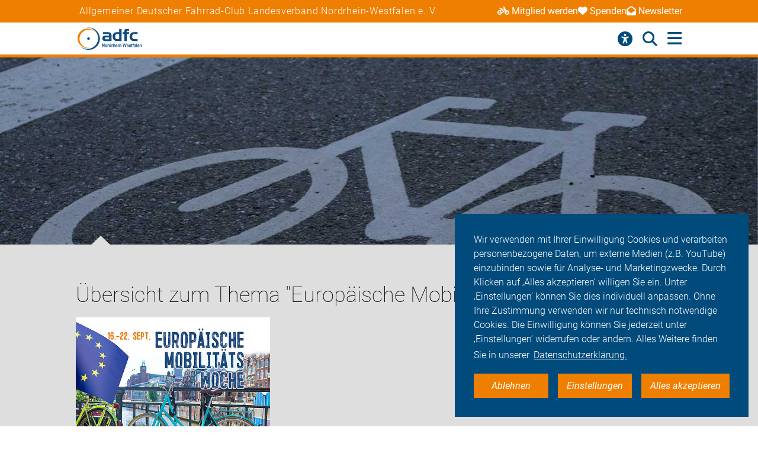

--- FILE ---
content_type: text/html; charset=utf-8
request_url: https://nrw.adfc.de/themen/fahr-rad/aktionen/europaeische-mobilitaetswoche
body_size: 10100
content:
<!DOCTYPE html>
<html lang="de" dir="ltr" class="no-js">
<head>

<meta charset="utf-8">
<!-- 
	Umsetzung: Talleux & Zöllner GbR - http://www.talleux-zoellner.de

	This website is powered by TYPO3 - inspiring people to share!
	TYPO3 is a free open source Content Management Framework initially created by Kasper Skaarhoj and licensed under GNU/GPL.
	TYPO3 is copyright 1998-2026 of Kasper Skaarhoj. Extensions are copyright of their respective owners.
	Information and contribution at https://typo3.org/
-->




<meta http-equiv="x-ua-compatible" content="IE=edge">
<meta name="generator" content="TYPO3 CMS">
<meta name="viewport" content="width=device-width, initial-scale=1.0, minimum-scale=1.0, maximum-scale=1.0, user-scalable=no">
<meta name="robots" content="noindex,nofollow">
<meta property="og:title" content="Themen">
<meta name="twitter:card" content="summary">
<meta name="twitter:site" content="@fahrradclub">


<link rel="stylesheet" href="/typo3temp/assets/compressed/merged-aa0e923eb4c6767ee12bba5dcaba4c8d-7ad80c5926aa6b1b321807e8fbe2619e.css?1768930027" media="all">
<link href="/_assets/b541535b6625286377421bb0aecf608e/Css/adfc_solr.css?1727774400" rel="stylesheet" >
<link href="/_assets/f6ef6adaf5c92bf687a31a3adbcb0f7b/Css/news-basic.css?1715710092" rel="stylesheet" >



<script src="/typo3temp/assets/compressed/merged-e0a89e4abb9b41e626c10756bedae82d-4a3cfbcf0dc91374882aeb61c1a0e9ba.js?1734557446"></script>
<script>
/*<![CDATA[*/
/*TS_inlineJS*/
window.addEventListener("load", function(){
window.cookieconsent.initialise({
	container: document.getElementById('body'),
	type: 'noneSettingsAll',
	position: 'bottom-right',
"palette": {
		"popup": {
			
					
							"background": "#004b7c",
							"text": "#ffffff"
						
				
		},
		"button": {
			
					
							"background": "#ee7f00",
							"text": "#ffffff"
						
				
		}
	},
	"content": {
		"message": 'Wir verwenden mit Ihrer Einwilligung Cookies und verarbeiten personenbezogene Daten, um externe Medien (z.B. YouTube) einzubinden sowie für Analyse- und Marketingzwecke. Durch Klicken auf ‚Alles akzeptieren‘ willigen Sie ein. Unter ‚Einstellungen‘ können Sie dies individuell anpassen. Ohne Ihre Zustimmung verwenden wir nur technisch notwendige Cookies. Die Einwilligung können Sie jederzeit unter ‚Einstellungen‘ widerrufen oder ändern. Alles Weitere finden Sie in unserer',
		"dismiss": 'Ablehnen',
		"necessary": 'Notwendig',
		"link": 'Datenschutzerklärung.',
		"allow": 'Alles akzeptieren',
        "external": 'Externe Medien',
		"settings": 'Einstellungen',
        "settingsLink" : '/datenschutz#optinCookieBanner',
		"policy": 'Cookie Einstellungen'
		,"href" : '/datenschutz'
	},
	"elements":{
		"necessary": '<a aria-label="dismiss cookie message" role=button tabindex="0"  data-optingroupid="necessary" class="cc-btn cc-deny tzAllowExclusive">{{necessary}}</a>',
		"dismiss": '<a aria-label="dismiss cookie message" role=button tabindex="0"  data-optingroupid="necessary" class="cc-btn cc-deny tzAllowExclusive">{{dismiss}}</a>',
        "external": '<a aria-label="some cookie message" role=button tabindex="0" data-optingroupid="external_media" class="cc-btn cc-allow tzAllowExclusive">{{external}}</a>',
		"allow": '<a aria-label="allow cookie message" role=button tabindex="0" data-optingroupid="all" class="cc-btn cc-allow tzAllowOptinGroup">{{allow}}</a>',
		"settings": '<a aria-label="cookie message" role=button tabindex="0" target="_blank" href="{{settingsLink}}" class="cc-btn cc-allow">{{settings}}</a>'
	},
	"compliance": {
		"multi": '<div class="cc-compliance cc-highlight">{{necessary}}{{external}}{{allow}}</div>',
		"chooseExternal": '<div class="cc-compliance cc-highlight">{{necessary}}{{external}}</div>',
		"info": '<div class="cc-compliance cc-highlight">{{dismiss}}{{external}}</div>',
        "noneSettingsAll": '<div class="cc-compliance cc-highlight">{{dismiss}}{{settings}}{{allow}}</div>'
	},

});
});


/*]]>*/
</script>

<link rel="apple-touch-icon" sizes="57x57" href="/typo3temp/assets/_processed_/4/0/csm_android-icon-192x192_86e7d64034.png"><link rel="apple-touch-icon" sizes="60x60" href="/typo3temp/assets/_processed_/4/0/csm_android-icon-192x192_9a64387d09.png"><link rel="apple-touch-icon" sizes="72x72" href="/typo3temp/assets/_processed_/4/0/csm_android-icon-192x192_f3a0d814dd.png"><link rel="apple-touch-icon" sizes="76x76" href="/typo3temp/assets/_processed_/4/0/csm_android-icon-192x192_f6b6c618ff.png"><link rel="apple-touch-icon" sizes="114x114" href="/typo3temp/assets/_processed_/4/0/csm_android-icon-192x192_b38f84cf1b.png"><link rel="apple-touch-icon" sizes="120x120" href="/typo3temp/assets/_processed_/4/0/csm_android-icon-192x192_5cf7364f0a.png"><link rel="apple-touch-icon" sizes="144x144" href="/typo3temp/assets/_processed_/4/0/csm_android-icon-192x192_e6d061163b.png"><link rel="apple-touch-icon" sizes="152x152" href="/typo3temp/assets/_processed_/4/0/csm_android-icon-192x192_5d284d6cc7.png"><link rel="apple-touch-icon" sizes="180x180" href="/typo3temp/assets/_processed_/4/0/csm_android-icon-192x192_247528a6ca.png"><link rel="icon" type="image/png" sizes="192x192" href="/_assets/aebc2b0b5a9e866532f3f0462736c6ac/assets/img/fav-icon/android-icon-192x192.png"><link rel="icon" type="image/png" sizes="32x32" href="/_assets/aebc2b0b5a9e866532f3f0462736c6ac/assets/img/fav-icon/android-icon-192x192.png"><link rel="icon" type="image/png" sizes="96x96" href="/typo3temp/assets/_processed_/4/0/csm_android-icon-192x192_ac16781405.png"><link rel="icon" type="image/png" sizes="16x16" href="/typo3temp/assets/_processed_/4/0/csm_android-icon-192x192_128f519cc0.png">                <!-- Piwik -->
                <script type="text/javascript">

                var _paq = _paq || [];
                _paq.push(["trackPageView"]);
                _paq.push(["enableLinkTracking"]);

$(document).on('optinAllowmtm', function () {
                  var u=(("https:" == document.location.protocol) ? "https" : "http") + "://analytics.adfc-nrw.de/";
                  _paq.push(["setTrackerUrl", u+"/matomo.php"]);
                  _paq.push(["setSiteId", "13"]);
                  _paq.push(["setDoNotTrack", true]);
                  _paq.push(['disableCookies']);
                  var d=document, g=d.createElement("script"), s=d.getElementsByTagName("script")[0]; g.type="text/javascript";
                  g.defer=true; g.async=true; g.src=u+"matomo.js"; s.parentNode.insertBefore(g,s);
                });
                </script>
                <noscript>
                <p><img src="https://analytics.adfc-nrw.de/matomo.php?idsite=13&amp;rec=1?idsite=13&rec=1" style="border:0" alt=""/></p></noscript>
                <!-- End Piwik --><!-- Facebook Pixel Code -->
<script>
$(window).on('optinAllowAnalytics optinAllowfbp', function () {
  !function(f,b,e,v,n,t,s)
  {if(f.fbq)return;n=f.fbq=function(){n.callMethod?
  n.callMethod.apply(n,arguments):n.queue.push(arguments)};
  if(!f._fbq)f._fbq=n;n.push=n;n.loaded=!0;n.version='2.0';
  n.queue=[];t=b.createElement(e);t.async=!0;
  t.src=v;s=b.getElementsByTagName(e)[0];
  s.parentNode.insertBefore(t,s)}(window, document,'script',
  'https://connect.facebook.net/en_US/fbevents.js');
  fbq('init', '269313259231393');
  fbq('track', 'PageView');
});
</script>
<!-- End Facebook Pixel Code --><title>ADFC Nordrhein-Westfalen - Themen</title><script type="module" src="/_assets/aebc2b0b5a9e866532f3f0462736c6ac/assets/plugins/js/tz_accessibility.js"></script>
<link rel="canonical" href="https://nrw.adfc.de/themen/fahr-rad/aktionen/europaeische-mobilitaetswoche"/>
</head>
<body id="body" class="pid-3547 ">

<div class="menuspacer" id="menuspacer"></div>

    
<div class="header-container">
    <section class="structure-strip" id="structure-strip">
    <div class="structure-strip-container sectioncontainer">
        <h4>Allgemeiner Deutscher Fahrrad-Club Landesverband Nordrhein-Westfalen e. V.</h4>
        
            <nav class="topnav" aria-label="wichtige Seiten">
                <ul>
                    
                        <li>
                            <a href="https://www.adfc.de/mitgliedschaft/mitglied-werden">
                                <span class="fa-solid fa-bicycle icon"></span>Mitglied werden
                            </a>

                        </li>
                    
                    
                        <li>
                            <a href="/sei-dabei#spenden">
                                <span class="fa-solid fa-heart icon"></span>Spenden
                            </a>
                        <li>
                    
                    
                        <a href="https://nrw.adfc.de/ueber-uns#c125634">
                            <span class="fa-solid fa-envelope-open icon"></span>Newsletter
                        </a>
                        </li>
                    
                </ul>
            </nav>
        
    </div>
</section>
    <div class="mainnav-container">
        <header>
            <a href="/">
                
                        <img alt="Nordrhein-Westfalen e. V." src="/_assets/635188b5a752f64ad5bf4923c12d1bd2/Logos/logo_nordrhein_westfalen_0376b90efccf6a11e5c2ab073c62b120.png">
                    
            </a>
        </header>
        <nav class="mainnav" aria-label="Hauptmenü">
            
                <button class="access-btn mobile" aria-controls="accessibility-menu" aria-expanded="false"
                        aria-label="Barrierefreiheitsmenü">
                    <i class="fa-solid fa-universal-access" aria-hidden="true"></i>
                </button>
                <button class="search-btn mobile" aria-controls="searchContainer" aria-expanded="false"
                        aria-label="Suche öffnen">
                    <i class="fa-solid fa-magnifying-glass" aria-hidden="true"></i>
                </button>
            
            <button class="burger-btn" aria-controls="mainnavigation" aria-expanded="false"
                    aria-label="Hauptmenü öffnen">
                <i class="fa-solid fa-bars" aria-hidden="true"></i>
                <i class="fa-solid fa-xmark" aria-hidden="true"></i>
            </button>
            <ul id="mainnavigation" class="mainnavigation" tabindex="-1">
                
    <li class="">
        
                <a href="/aktuelles" class="nav-link level-1">Aktuelles</a>
            
    </li>

    <li class="">
        
                <a href="/radthemen" class="nav-link level-1">Radthemen</a>
            
    </li>

    <li class="">
        
                <a href="/politik-und-verkehr" class="nav-link level-1">Politik und Verkehr</a>
            
    </li>

    <li class="">
        
                <a href="/junger-adfc-nrw" class="nav-link level-1">Junger ADFC NRW</a>
            
    </li>

    <li class="">
        
                <a href="/ehrenamt" class="nav-link level-1">Ehrenamt</a>
            
    </li>

    <li class="">
        
                <a href="/ueber-uns" class="nav-link level-1">Über uns</a>
            
    </li>

    <li class="">
        
                <a href="/sei-dabei" class="nav-link level-1">Sei dabei</a>
            
    </li>

    <li class="has-submenu">
        
                <a href="/presse" class="nav-link level-1">Presse</a>
            
    </li>

    <li class="">
        
                <a href="/login/aktiven-und-mitgliederbereich" class="nav-link level-1">Login</a>
            
    </li>

                
                    <li id="accessButton" class="access-btn icon-only hide-mobile" aria-expanded="false">
                        <button aria-expanded="false" aria-label="Öffne Barrierefreiheitsmenü">
                            <i class="fa-solid fa-universal-access" aria-hidden="true"></i>
                            <span class="icon-text">
                            Barriere<br/>freiheit
                                <!--                            -->
                        </span>
                        </button>
                    </li>
                    <li id="searchButton" class="search-btn icon-only" aria-expanded="false">
                        <a href="/suche" class="show-mobile">
                            Suche
                        </a>
                        <button class="hide-mobile" aria-expanded="false">
                            <i class="fa-solid fa-magnifying-glass" aria-hidden="true"></i>
                            <span class="icon-text">
                            Suche</span>
                        </button>

                    </li>
                
            </ul>
        </nav>
    </div>
    <div class="background"></div>
    <div class="container-search-campaign">
        
            <div class="transition-wrapper">
                <nav class="search-container reduced_searchbox" id="searchContainer">
<div id="c2516" class="sectionwrapper"><section id="search" class="search bgdarker zusatzbox vueapp adfc_solr general_search new-menu"
             data-result-types=""><div class="sectioncontainer"><div class="hide_when_reduced"><h1>Ich habe nicht gefunden, was ich gesucht habe:</h1></div><form method="get" class="adfc_solr general_search" action="/suche" data-suggest="/suche?type=7384" data-suggest-header="Top Results" accept-charset="utf-8"><fieldset class="dropdown_keep_open"><div class="transition-wrapper"><div class="input-form input-group"><input type="hidden" name="L" value="0"/><input type="hidden" name="id" value="3546"/><input type="text"
                                   placeholder="Suchen nach &hellip;"
                                   class="input-field input-group-field"
                                   name="tx_solr[q]"
                                   value=""
                                   ref="searchinput"
                                   v-on:focus="show_dropdown = true"
                                   v-on:click="show_dropdown = true"
                                   @keyup="show_suggestions"
                                   @blur="hide_suggestions"
                                   autocomplete="off"/><div class="input-group-button"><button type="submit" class="button-submit"
                                        value="Suchen" ref="submitbutton"
                                        aria-label="Suche starten"><i class="fa-solid fa-arrow-right"
                                                                      aria-hidden="true"></i></button></div><input v-for="param in filter_params" type="hidden" v-bind:name="param.name"
                                   v-bind:value="param.value"/></div></div><suggestionsdropdown :suggestions="suggestions"
                                         @selected="select_suggestion($event)"></suggestionsdropdown></fieldset></form></div></section></div>

</nav>
            </div>
        
        <div id="accessibility-menu" class="accessibility-menu" aria-label="Barrierefreiheit" role="menu">
            <ul class="menu-wrapper sectioncontainer">
                <li class="section">
                    <span id="label-contrast" class="label-access">Kontrastmodus</span>

                    <button type="button" class="adfc-switch contrast-switch" role="switch" aria-checked="false"
                            aria-labelledby="label-contrast">
                        <div class="switch-element">
                        </div>
                    </button>
                    <!--                            <div class="state">-->
                    <!--                                <span class="on" aria-hidden="true">Ein</span>-->
                    <!--                                <span class="off" aria-hidden="true">Aus</span>-->
                    <!--                            </div>-->
                </li>
                <li class="section">
                    <div class="section-label">
                        Textzoom
                    </div>
                    <div class="section-buttons">
                        <button class="btn-access-menu zoom-out">
                            <i class="fa-solid fa-magnifying-glass-minus" aria-hidden="true"
                               aria-label="Textzoom erhöhen"></i>
                        </button>
                        <button class="btn-access-menu zoom-in">
                            <i class="fa-solid fa-magnifying-glass-plus" aria-hidden="true"
                               aria-label="Textzoom erhöhen"></i>
                        </button>
                        <button disabled="disabled" class="btn-access-menu zoom-reset" type="submit" name="" value="">
                            <span class="">1:1</span>
                        </button>
                    </div>
                    <!--                            <div class="state zoom">-->
                    <!--                                <span class="off" aria-hidden="true">Aus</span>-->
                    <!--                            </div>-->
                </li>
            </ul>

        </div>
        
    </div>
</div>






        
            <section class="mainimage">
		        


    
    

    
    
    

    
    



                <div class="sectioncontainer">
                </div>
            </section>
        
		
		
        <!--TYPO3SEARCH_begin-->
        
<section class="articleteasercontainer bgcount bgdarker news" id="c10845"><div class="sectioncontainer nubsigrau2"><h1>Übersicht zum Thema "Europäische Mobilitätswoche"</h1><div id="articleteasercontainer-columns"><!--
	=====================
		Partials/List/Item.html
--><div class="articleteaser"><a title="Europäische Mobilitätswoche vom 16. - 22. September 2022" href="/artikel/europaeische-mobilitaetswoche-vom-16-22-september-2022"><picture><source
                    srcset="/fileadmin/Gliederungen/Pedale/nordrhein-westfalen/_processed_/a/d/csm_Einstiegsmitgliedschaft-europaeische-Mobi-Woche_2022_FB_Insta_7af0e3431b.jpg 360w,
                            /fileadmin/Gliederungen/Pedale/nordrhein-westfalen/_processed_/a/d/csm_Einstiegsmitgliedschaft-europaeische-Mobi-Woche_2022_FB_Insta_53b00904ae.jpg 490w,
                            /fileadmin/Gliederungen/Pedale/nordrhein-westfalen/_processed_/a/d/csm_Einstiegsmitgliedschaft-europaeische-Mobi-Woche_2022_FB_Insta_46bc3c95d8.jpg 576w,
                            /fileadmin/Gliederungen/Pedale/nordrhein-westfalen/_processed_/a/d/csm_Einstiegsmitgliedschaft-europaeische-Mobi-Woche_2022_FB_Insta_bea0d50d3e.jpg 980w"
                    sizes="(max-width: 400px) 360px, (max-width: 719px) 576px, 490px"
            /><img src="/fileadmin/Gliederungen/Pedale/nordrhein-westfalen/_processed_/a/d/csm_Einstiegsmitgliedschaft-europaeische-Mobi-Woche_2022_FB_Insta_46bc3c95d8.jpg"
                 alt="Fahrräder an einem Geländer vor einer niederländischen Gracht" title=""
                 addlink="/artikel/europaeische-mobilitaetswoche-vom-16-22-september-2022"
                 loading="lazy"
            /></picture></a><div class="articleteaser-content-background"><div class="articleteaser-content-margin"><div class="articleteaser-header-container"><a class="articleteaser-headline" title="Europäische Mobilitätswoche vom 16. - 22. September 2022" href="/artikel/europaeische-mobilitaetswoche-vom-16-22-september-2022"><h4>Europäische Mobilitätswoche vom 16. - 22. September 2022</h4></a><p>Seit genau 20 Jahren gibt es die Europäische Mobilitätswoche. Die Europäische Kommission lädt damit die Kommunen aus ganz Europa ein, ein Zeichen für nachhaltige Mobilität zu setzen und regionale Projekte zu präsentieren. Motto: "Besser verbunden."</p></div><div class="button-container"><div class="button-container-cell"><a class="button1" title="Europäische Mobilitätswoche vom 16. - 22. September 2022" href="/artikel/europaeische-mobilitaetswoche-vom-16-22-september-2022"><span>weiterlesen</span><span class="ti-angle-right"></span></a><br/><a class="button-secondary" title="Europäische Mobilitätswoche" href="/themen/fahr-rad/aktionen/europaeische-mobilitaetswoche">
                Europäische Mobilitätswoche
            </a><a class="button-secondary" title="Parking Day" href="/themen/fahr-rad/aktionen/parking-day">
                Parking Day
            </a></div></div></div></div></div></div><div class="loadmorespacer" style="clear: both;"></div></div></section>


		
<div id="c10769" class="sectionwrapper"><!--TYPO3SEARCH_end--><section class="section-faq zusatzbox no_search" id="c10799"><div class="sectioncontainer"><header><h1 class="">
				Häufige Fragen von Radfahrenden
			</h1></header><ul class="accordion layout-0" data-accordion data-allow-all-closed="true"><li class="accordion-item " data-accordion-item
    xmlns="http://www.w3.org/1999/html"><a href="#" class="accordion-title">Was macht der Allgemeine Deutsche Fahrrad-Club e.V. Nordrhein-Westfalen? </a><div class="accordion-content" data-tab-content><div class="accordion-inner"><div class="text-area"><p>Der Landesverband Nordrhein-Westfalen e.V. des Allgemeinen Deutschen Fahrrad-Clubs (ADFC NRW) ist die Interessenvertretung der Radfahrerinnen und Radfahrer in NRW mit über 60.000 Mitgliedern.<br> Für uns steht die Entwicklung einer umfassenden Radverkehrsinfrastruktur im Mittelpunkt und wir sind:</p><ul class="listicon1"><li>der Servicepartner in allen Fragen rund ums Rad und</li><li>die starke Stimme für mehr Fahrradmobilität&nbsp;in Politik und Öffentlichkeit.</li></ul><a href="https://nrw.adfc.de/ueber-uns#c76148" class="button-weiter">
                            weiterlesen
                        </a></div></div></div></li><li class="accordion-item " data-accordion-item
    xmlns="http://www.w3.org/1999/html"><a href="#" class="accordion-title">Was bringt mir eine ADFC-Mitgliedschaft?</a><div class="accordion-content" data-tab-content><div class="accordion-inner"><div class="text-area"><p>Radfahren muss sicherer und komfortabler werden. Wir nehmen dafür – auch Dank Ihrer Mitgliedschaft – nicht nur Einfluss auf Bundestagsabgeordnete, sondern setzen uns auch auf Landes- und Kommunalebene für die Interessen von Radfahrern ein.</p><p>Die ADFC Mitgliedskarte bietet noch weitere Vorteile:</p><ul class="listicon1"><li>exklusive deutschlandweite Pannenhilfe</li><li>exklusives Mitgliedermagazin als E-Paper</li><li>Rechtsschutz</li><li>Beratung zu rechtlichen Fragen</li><li>Vorteile bei vielen Kooperationspartnern</li><li>und vieles mehr</li></ul><p>Jedes Mitglied macht den ADFC stärker!</p><a href="https://www.adfc.de/mitgliedschaft/mitglied-werden" class="button-weiter">
                            weiterlesen
                        </a></div></div></div></li><li class="accordion-item " data-accordion-item
    xmlns="http://www.w3.org/1999/html"><a href="#" class="accordion-title">Was muss ich beachten, um mein Fahrrad verkehrssicher zu machen?</a><div class="accordion-content" data-tab-content><div class="accordion-inner"><div class="text-area"><p>Wie ein Fahrrad verkehrstauglich auszustatten ist, legt die Straßenverkehrszulassungsordnung (StVZO) fest.</p><p>Vorgesehen sind darin zwei&nbsp;<strong>Bremsen</strong>, die ein schnelles Anhalten ermöglichen. Für Aufmerksamkeit sorgen Radler*innen mit einer <strong>Klingel</strong>. Ein rotes <strong>Rücklicht </strong>erhöht zusätzlich die Sichtbarkeit nach hinten und ein weißer <strong>Frontscheinwerfer </strong>trägt dazu bei, dass Radfahrende die vor sich liegende Strecke gut erkennen. Diverse&nbsp;<strong>Reflektoren</strong>&nbsp;sind ebenfalls vorgeschrieben.&nbsp;</p><a href="https://www.adfc.de/artikel/das-verkehrssichere-fahrrad" class="button-weiter">
                            weiterlesen
                        </a></div></div></div></li><li class="accordion-item " data-accordion-item
    xmlns="http://www.w3.org/1999/html"><a href="#" class="accordion-title">Wo kann ich mein Fahrrad codieren lassen und was muss ich dabei beachten?</a><div class="accordion-content" data-tab-content><div class="accordion-inner"><div class="text-area"><p>Codierte Fahrräder sind als Diebesgut schwerer zu verkaufen. Die Codierung ist daher effektiver Diebstahlschutz. Sie zeigt, wer Eigentümer*in des Fahrrads ist und macht es der Polizei leicht, aufgefundene Fahrräder ihren Besitzer*innen zuzuordnen.<br> Weitere<a href="https://www.adfc.de/artikel/fahrrad-codierung" target="_blank"> Infos zur Codierung und Tipps zum Diebstahlschutz.</a></p><p>Anstehende Codiertermine in Nordrhein-Westfalen sind in unserer <a href="https://touren-termine.adfc.de/suche?eventType=Termin&amp;includedTags=6" target="_blank" rel="noreferrer">Termin- und Tourendatenbank </a>hinterlegt.&nbsp;</p><a href="https://touren-termine.adfc.de/suche?eventType=Termin&amp;includedTags=6" class="button-weiter">
                            weiterlesen
                        </a></div></div></div></li><li class="accordion-item " data-accordion-item
    xmlns="http://www.w3.org/1999/html"><a href="#" class="accordion-title">Ich bin im Radreise- und Radtourenfieber. Wo finde ich Infos?</a><div class="accordion-content" data-tab-content><div class="accordion-inner"><div class="text-area"><p><strong>Unser aktuelles Radtourenangebot in Nordrhein-Westfalen findet sich im <a href="https://touren-termine.adfc.de/suche?eventType=Radtour&amp;includeSubsidiary=true&amp;unitKey=164" target="_blank" rel="noreferrer">Tourenportal</a>.&nbsp;</strong></p><p>Alles Wissenswerte zu Radreisen und Ausflüge mit dem Rad hat der ADFC auf der Internetseite&nbsp;<strong><a href="http://www.adfc-radtourismus.de/" target="_blank" rel="noreferrer">www.adfc-radtourismus.de</a></strong>&nbsp;zusammengestellt:</p><ul class="listicon2"><li>Stöbern Sie im Radurlaubsplaner&nbsp;<a href="https://www.deutschland-per-rad.de/" target="_blank" rel="noreferrer">„Deutschland per Rad entdecken“</a>.</li><li>Nutzen Sie den praktischen&nbsp;<a href="https://www.adfc-radtourismus.de/radtouren/routen-regionen/" target="_blank" rel="noreferrer">ADFC-Routenfinder</a>, um die passende Urlaubsroute zu finden.</li><li>Schauen Sie sich alle&nbsp;<a href="https://www.adfc-radtourismus.de/radtouren/qualitaetsradrouten/" target="_blank" rel="noreferrer">ADFC-Qualitätsradrouten</a>&nbsp;und&nbsp;<a href="https://www.adfc-radtourismus.de/radtouren/radreiseregionen/" target="_blank" rel="noreferrer">ADFC-RadReiseRegionen</a>&nbsp;an.</li><li>Radreiseveranstalter stellen&nbsp;<a href="https://www.adfc-radtourismus.de/pauschal-radurlaub/uebersicht/" target="_blank" rel="noreferrer">pauschale Radreiseangebote</a>&nbsp;vor.</li><li>Im Menüpunkt „Service“ finden Sie&nbsp;<a href="https://www.adfc-radtourismus.de/service/etappen-und-ziele/" target="_blank" rel="noreferrer">Tipps</a>,&nbsp;<a href="https://www.adfc-radtourismus.de/service/kartenmaterial/" target="_blank" rel="noreferrer">Karten</a>&nbsp;und die&nbsp;<a href="https://www.adfc-radtourismus.de/service/richtig-packen/" target="_blank" rel="noreferrer">praktische Packliste</a>.</li><li>Geführte ADFC-Touren vor Ort gibt es im&nbsp;<a href="https://touren-termine.adfc.de/" target="_blank" rel="noreferrer">ADFC-Radtouren- und Veranstaltungsportal</a>.</li></ul><a href="https://www.adfc-radtourismus.de/" class="button-weiter">
                            weiterlesen
                        </a></div></div></div></li><li class="accordion-item " data-accordion-item
    xmlns="http://www.w3.org/1999/html"><a href="#" class="accordion-title">Kann meine Stadt fahrradfreundlich werden? Was sind die Erfolgsfaktoren und was muss dafür passieren?</a><div class="accordion-content" data-tab-content><div class="accordion-inner"><div class="text-area"><p>Die gute Nachricht: Jede Kommune, jede Stadt und jede Gemeinde kann fahrradfreundlich werden und das auch schnell. Grundlage ist ein zusammenhängendes Radwegenetz, auf dem alle Menschen sicher und komfortabel Rad fahren können.<br> In der <a href="https://www.adfc.de/toolbox" target="_blank">ADFC-Toolbox für Kommunen und Aktive</a> geben wir&nbsp;Tipps, Infos und Anleitungen für den Ausbau kommunaler Fahrradinfrastruktur.</p><p>Die <a href="https://www.adfc.de/artikel/erfolgsfaktoren-fuer-schnellausbau-von-radinfrastruktur" target="_blank">wichtigsten Erfolgsfaktoren zur Förderung einer nachhaltigen und aktiven Mobilität </a>sind:</p><ul class="listicon1"><li>Politischer Wille &amp; Leadership herausbilden</li><li>Change-Management in der Verwaltung voranbringen</li><li>Methoden des Schnellausbaus anwenden</li><li>Kommunikation und Beteiligung forcieren</li><li>Projektevaluation durchführen</li><li><strong><a href="https://nrw.adfc.de/unsere-netzwerke" target="_blank">Austausch fördern - unsere Austauschnetzwerke in NRW</a></strong></li></ul><a href="https://www.adfc.de/toolbox" class="button-weiter">
                            weiterlesen
                        </a></div></div></div></li></ul></div><script>var elem = new Foundation.Accordion($(".section-faq ul") , {});</script></section><!--TYPO3SEARCH_begin--></div>



<div id="c10768" class="sectionwrapper"><section id="search" class="search bgdarker zusatzbox vueapp adfc_solr general_search new-menu"
             data-result-types=""><div class="sectioncontainer"><div class="hide_when_reduced"><h1>Ich habe nicht gefunden, was ich gesucht habe:</h1></div><form method="get" class="adfc_solr general_search" action="/suche" data-suggest="/suche?type=7384" data-suggest-header="Top Results" accept-charset="utf-8"><fieldset class="dropdown_keep_open"><div class="transition-wrapper"><div class="input-form input-group"><input type="hidden" name="L" value="0"/><input type="hidden" name="id" value="3546"/><input type="text"
                                   placeholder="Suchen nach &hellip;"
                                   class="input-field input-group-field"
                                   name="tx_solr[q]"
                                   value=""
                                   ref="searchinput"
                                   v-on:focus="show_dropdown = true"
                                   v-on:click="show_dropdown = true"
                                   @keyup="show_suggestions"
                                   @blur="hide_suggestions"
                                   autocomplete="off"/><div class="input-group-button"><button type="submit" class="button-submit"
                                        value="Suchen" ref="submitbutton"
                                        aria-label="Suche starten"><i class="fa-solid fa-arrow-right"
                                                                      aria-hidden="true"></i></button></div><input v-for="param in filter_params" type="hidden" v-bind:name="param.name"
                                   v-bind:value="param.value"/></div></div><suggestionsdropdown :suggestions="suggestions"
                                         @selected="select_suggestion($event)"></suggestionsdropdown></fieldset></form></div></section></div>



<div id="c10767" class="sectionwrapper"></div>


        <!--TYPO3SEARCH_end-->
    
<section class="section-sitenav second-background" id="sitemap">
    <div class="sectioncontainer">
        <nav>
            
<ul id="c3563"><li><a href="/aktuelles" class="header-link">Aktuelles</a></li><li><a href="/aktuelles#c10918" target=""
                               title="Neuigkeiten">
                                Neuigkeiten
                            </a></li><li><a href="/aktuelles#c10831" target=""
                               title="Termine">
                                Termine
                            </a></li><li><a href="/aktuelles#c10830" target=""
                               title="Radtouren">
                                Radtouren
                            </a></li></ul>


<ul id="c10778"><li>Themen</li><li></li><li><a href="/politik-und-verkehr">Politik und Verkehr</a></li><li><a href="/themen-a-z">Themen A-Z</a></li></ul>


<ul id="c3560"><li><a href="/junger-adfc-nrw" class="header-link">Junger ADFC NRW</a></li><li><a href="/junger-adfc-nrw#c167343" target=""
                               title=""></a></li><li><a href="/junger-adfc-nrw#c170765" target=""
                               title="Infos Landesjugendversammlung 2026">
                                Infos Landesjugendversammlung 2026
                            </a></li><li><a href="/junger-adfc-nrw#c170820" target=""
                               title="Infos für Eltern &amp; Begleitpersonen">
                                Infos für Eltern &amp; Begleitpersonen
                            </a></li><li><a href="/junger-adfc-nrw#c170834" target=""
                               title="E-Mail-Adresse mitteilen">
                                E-Mail-Adresse mitteilen
                            </a></li><li><a href="/junger-adfc-nrw#c170768" target=""
                               title=""></a></li><li><a href="/junger-adfc-nrw#c167152" target=""
                               title="Weitere Infos zum Jungen ADFC">
                                Weitere Infos zum Jungen ADFC
                            </a></li><li><a href="/junger-adfc-nrw#c167157" target=""
                               title="Hintergrund">
                                Hintergrund
                            </a></li></ul>


<ul id="c3559"><li><a href="/ehrenamt" class="header-link">Ehrenamt</a></li><li><a href="/ehrenamt#c127527" target=""
                               title="Ehrenamt">
                                Ehrenamt
                            </a></li><li><a href="/ehrenamt#c126417" target=""
                               title=""></a></li><li><a href="/ehrenamt#c36363" target=""
                               title="Netzwerke im ADFC NRW">
                                Netzwerke im ADFC NRW
                            </a></li><li><a href="/ehrenamt#c167711" target=""
                               title="Unterwegs mit den Netzwerken des ADFC NRW">
                                Unterwegs mit den Netzwerken des ADFC NRW
                            </a></li><li><a href="/ehrenamt#c126418" target=""
                               title=""></a></li><li><a href="/ehrenamt#c98401" target=""
                               title="Bundesweite Netzwerke">
                                Bundesweite Netzwerke
                            </a></li><li><a href="/ehrenamt#c154869" target=""
                               title="TourGuide-Ausbildung">
                                TourGuide-Ausbildung
                            </a></li><li><a href="/ehrenamt#c157349" target=""
                               title="Aktiv vor Ort">
                                Aktiv vor Ort
                            </a></li></ul>


<ul id="c3558"><li><a href="/radthemen" class="header-link">Radthemen</a></li><li><a href="/radthemen#c127534" target=""
                               title="Radreisen und Radtouren">
                                Radreisen und Radtouren
                            </a></li><li><a href="/radthemen#c127530" target=""
                               title="Radfahren im Alltag">
                                Radfahren im Alltag
                            </a></li><li><a href="/radthemen#c127411" target=""
                               title="Aktionen">
                                Aktionen
                            </a></li></ul>








<ul id="c19844"><li><a href="/ueber-uns" class="header-link">Über uns</a></li><li><a href="/ueber-uns#c76148" target=""
                               title="Über den ADFC">
                                Über den ADFC
                            </a></li><li><a href="/ueber-uns#c76147" target=""
                               title="ADFC vor Ort">
                                ADFC vor Ort
                            </a></li><li><a href="/ueber-uns#c76142" target=""
                               title="Mitarbeit">
                                Mitarbeit
                            </a></li><li><a href="/ueber-uns#c125634" target=""
                               title="Newsletter">
                                Newsletter
                            </a></li><li><a href="/ueber-uns#c76141" target=""
                               title="Publikationen">
                                Publikationen
                            </a></li><li><a href="/ueber-uns#c76138" target=""
                               title="Jobs">
                                Jobs
                            </a></li><li><a href="/ueber-uns#c76137" target=""
                               title="Landesvorstand">
                                Landesvorstand
                            </a></li><li><a href="/ueber-uns#c76136" target=""
                               title="Landesgeschäftsstelle">
                                Landesgeschäftsstelle
                            </a></li><li><a href="/ueber-uns#c76131" target=""
                               title="Kontakt">
                                Kontakt
                            </a></li></ul>


<ul id="c3553"><li><a href="/sei-dabei" class="header-link">Sei dabei</a></li><li><a href="/sei-dabei#c3051" target=""
                               title="ADFC-Mitgliedschaft">
                                ADFC-Mitgliedschaft
                            </a></li><li><a href="/sei-dabei#c10868" target=""
                               title="Als Spender*in">
                                Als Spender*in
                            </a></li><li><a href="/sei-dabei#c10867" target=""
                               title="Als Ehrenamtliche*r">
                                Als Ehrenamtliche*r
                            </a></li><li><a href="/sei-dabei#c10863" target=""
                               title="Als Fördermitglied">
                                Als Fördermitglied
                            </a></li><li><a href="/sei-dabei#c10862" target=""
                               title="Als Pannenhelfer*in">
                                Als Pannenhelfer*in
                            </a></li></ul>


<ul id="c3551"><li><a href="/presse" class="header-link">Presse</a></li><li><a href="/presse#c10856" target=""
                               title="Pressemitteilungen">
                                Pressemitteilungen
                            </a></li><li><a href="/presse#c10807" target=""
                               title="Presse-Kontakt">
                                Presse-Kontakt
                            </a></li></ul>


<ul id="c10771"><li>Login</li><li><a href="https://login.adfc.de/" target="_blank" rel="noreferrer" title="Zum Aktiven- und Mitgliederbereich des ADFC">
                                Aktiven- und Mitgliederbereich
                            </a></li><a id="c10772"></a><li><a href="https://wiki.adfc-nrw.de/doku.php/start" target="_blank" rel="noreferrer">
                                Aktivenbereich ADFC NRW (ADFC NRW Wiki)
                            </a></li></ul>


        </nav>
    </div>
</section>

        <section class="section-contact">
    <div class="sectioncontainer">
        <header>
            <h3>
                Bleiben Sie in Kontakt
            </h3>
        </header>
        
<div id="c10770" class="sectionwrapper"><ul class="icon_footer" id="c10794"><a href="https://www.instagram.com/adfc.nrw" rel="me" title="Instagram"><span
                            class="ti-instagram"></span></a><a href="https://www.facebook.com/ADFC.NRW" rel="me" title="Facebook"><span
                            class="ti-facebook"></span></a><a href="https://mastodon.social/@adfc_nrw" rel="me" title="Mastodon"><span
                            class="fa-brands fa-mastodon"></span></a><a href="https://bsky.app/profile/adfcnrw.bsky.social" rel="me" title="Bluesky"><span
                            class="fa-brands fa-bluesky"></span></a></ul></div>


    </div>
</section>

    
<section class="section-footer" xmlns:f="http://www.w3.org/1999/html">
	<div class="sectioncontainer">
		<ul><li><a href="/impressum">Impressum<span class="ti-angle-right"></span></a></li><li><a href="/datenschutz">Datenschutz<span class="ti-angle-right"></span></a></li></ul>
		<img src="/_assets/aebc2b0b5a9e866532f3f0462736c6ac/assets/img/adfc_svg_gaphics/adfc_logo_white.svg" width="64" height="64" alt="" />
	</div>
</section>
<button href="javascript:void(0)" id="buttonBackToTop" aria-label="Zum Beginn" class="button-primary button-primary--fixed"><span class="ti-angle-up"></span><span></span></button>

<script id="powermail_conditions_container" data-condition-uri="https://nrw.adfc.de/themen?type=3132"></script>

<script src="/typo3temp/assets/compressed/merged-369c3d8666e88873a3769998b23d0fa2-ca604cb2838c1bea24d46ef70fb7f12b.js?1767623435"></script>
<script src="/typo3temp/assets/compressed/PowermailCondition.min-970929302ff7c759ac04752a00525a27.js?1734557446" defer="defer"></script>
<script src="/typo3temp/assets/compressed/Form.min-f347e77e5a5b6499bab1f10320395941.js?1734557446" defer="defer"></script>
<script src="/_assets/b541535b6625286377421bb0aecf608e/JavaScript/adfc_solr.all.js?1727774400"></script>
<script>
    (function($) {
    let config_url = "?type=1700733335";
        window.tzoptinconfig = {
            getOptInListItems: function () {
                return $.ajax({url: config_url, dataType: 'json'});
            }
        };
    }(jQuery));
</script>
<!-- partial JavaScript -->
</body>
</html>